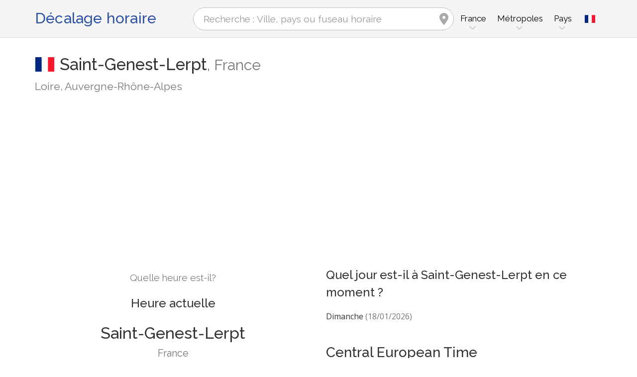

--- FILE ---
content_type: text/html; charset=utf-8
request_url: https://www.zeitverschiebung.net/fr/city/2980012
body_size: 13155
content:
<!DOCTYPE html><!--[if IE 9]> <html lang="fr" class="ie9"> <![endif]--><!--[if !IE]><!--><html lang="fr"><!--<![endif]--><head> <meta charset="utf-8"> <link href="//fundingchoicesmessages.google.com" rel="preconnect dns-prefetch" crossorigin><script> function cmp_show_ads_after_consent() {   (adsbygoogle=window.adsbygoogle||[]).pauseAdRequests=0;   } function cmp_change_ads(tcData) { var MeasureContentPerformance = tcData.purpose.consents[8] || false; var hasDeviceStorageAndAccessConsent = tcData.purpose.consents[1] || false; var BasicAds = tcData.purpose.consents[2] || false; if ( hasDeviceStorageAndAccessConsent && BasicAds ) {  (adsbygoogle=window.adsbygoogle||[]).pauseAdRequests=0; if ( MeasureContentPerformance ) {  } } else { if ( MeasureContentPerformance ) {  }  var ads = document.querySelectorAll('.adsbygoogle'), i = 0, l = ads.length; for (i; i < l; i++) { ads[i].style.display = 'none'; } } }  function update_gtag_consent(tcData) {  gtag('consent', 'update', { 'ad_user_data': tcData.purpose.consents[3] ? 'granted' : 'denied', 'ad_personalization': tcData.purpose.consents[4] ? 'granted' : 'denied', 'ad_storage': tcData.purpose.consents[1] ? 'granted' : 'denied', 'analytics_storage': tcData.purpose.consents[8] ? 'granted' : 'denied' }); } var check_tcfapi = window.setInterval(function() { typeof __tcfapi === 'function' ? (window.clearInterval(check_tcfapi), __tcfapi('addEventListener', 2, function(tcData, success) { if ( tcData.eventStatus === 'cmpuishown' ) {   gtag('consent', 'default', { 'ad_storage': 'denied', 'ad_user_data': 'denied', 'ad_personalization': 'denied', 'analytics_storage': 'denied', 'wait_for_update': 500 }); } if (tcData.eventStatus === 'tcloaded' || tcData.eventStatus === 'useractioncomplete') {  if ( ! tcData.gdprApplies ) {  cmp_show_ads_after_consent(); } else {    var hasDeviceStorageAndAccessConsent = tcData.purpose.consents[1] || false;  if (hasDeviceStorageAndAccessConsent) {  var hasGoogleAdvertisingProductsConsent = tcData.vendor.consents[755] || false;  if ( hasGoogleAdvertisingProductsConsent ) {  cmp_show_ads_after_consent(); } else { cmp_change_ads(tcData); } } else { cmp_change_ads(tcData); } } update_gtag_consent(tcData); } })) : null ; /* Intervall (Schleife) nach nach 5 Sekunden beenden, wenn CMP auf dieser Seite überhaupt nicht geladen wird (z.B. adsense = FALSE) */ if ( typeof clearIntervalIfNotFunction === 'undefined' ) { clearIntervalIfNotFunction = true; setTimeout(() => { if ( typeof __tcfapi !== 'function' ) { window.clearInterval(check_tcfapi); } }, "5000"); } }, 50); </script> <link href="//fonts.googleapis.com" rel="preconnect" crossorigin> <link href="//fonts.gstatic.com" rel="preconnect" crossorigin> <link href="//cdnjs.cloudflare.com" rel="preconnect" crossorigin> <link href="//pagead2.googlesyndication.com" rel="preconnect" crossorigin> <link href="//googleads.g.doubleclick.net" rel="preconnect" crossorigin> <link href="//static.doubleclick.net" rel="preconnect" crossorigin> <title>Heure actuelle à Saint-Genest-Lerpt, France (Loire, Auvergne-Rhône-Alpes): Date, fuseau horaire, décalage horaire et changement d'heure</title> <meta name="description" content="Quelle heure est-il à Saint-Genest-Lerpt? France (Loire, Auvergne-Rhône-Alpes): Heure actuelle & Prochain changement dans Saint-Genest-Lerpt, Fuseau horaire Europe/Paris (UTC+1). Population: 5 792 Habitants" /> <meta name="robots" content="index,follow,max-image-preview:large" /> <link rel="canonical" href="https://www.zeitverschiebung.net/fr/city/2980012" /> <meta name="viewport" content="width=device-width, initial-scale=1.0"> <link rel="apple-touch-icon" sizes="180x180" href="https://www.zeitverschiebung.net/img/favicon/apple-touch-icon.png"> <link rel="icon" type="image/png" sizes="32x32" href="https://www.zeitverschiebung.net/img/favicon/favicon-32x32.png"> <link rel="icon" type="image/png" sizes="16x16" href="https://www.zeitverschiebung.net/img/favicon/favicon-16x16.png"> <link rel="manifest" href="https://www.zeitverschiebung.net/img/favicon/site.webmanifest.php?lang=fr"> <link rel="mask-icon" href="https://www.zeitverschiebung.net/img/favicon/safari-pinned-tab.svg" color="#f5f5f5"> <link rel="shortcut icon" href="https://www.zeitverschiebung.net/img/favicon/favicon.ico"> <meta name="msapplication-TileColor" content="#ffffff"> <meta name="msapplication-config" content="https://www.zeitverschiebung.net/img/favicon/browserconfig.xml"> <meta name="theme-color" content="#f5f5f5"> <link rel="alternate" hreflang="de" href="https://www.zeitverschiebung.net/de/city/2980012" /><link rel="alternate" hreflang="en" href="https://www.zeitverschiebung.net/en/city/2980012" /><link rel="alternate" hreflang="es" href="https://www.zeitverschiebung.net/es/city/2980012" /><link rel="alternate" hreflang="fr" href="https://www.zeitverschiebung.net/fr/city/2980012" /><link rel="alternate" hreflang="zh-hans" href="https://www.zeitverschiebung.net/cn/city/2980012" /><link rel="alternate" hreflang="hi" href="https://www.zeitverschiebung.net/in/city/2980012" /> <meta property="og:title" content="Heure actuelle à Saint-Genest-Lerpt, France (Loire, Auvergne-Rhône-Alpes): Date, fuseau horaire, décalage horaire et changement d'heure" /> <meta property="og:site_name" content="Décalage horaire" /> <meta property="og:description" content="Quelle heure est-il à Saint-Genest-Lerpt? France (Loire, Auvergne-Rhône-Alpes): Heure actuelle & Prochain changement dans Saint-Genest-Lerpt, Fuseau horaire Europe/Paris (UTC+1). Population: 5 792 Habitants" /> <meta property="og:type" content="website" /> <meta property="og:url" content="https://www.zeitverschiebung.net/fr/city/2980012" /> <meta property="og:image" content="https://www.zeitverschiebung.net/img/open-graph/image.php?lang=fr&location=Saint-Genest-Lerpt"> <meta property="og:image:width" content="800" /> <meta property="og:image:height" content="500" />  <link rel="stylesheet" type="text/css" href="https://cdnjs.cloudflare.com/ajax/libs/twitter-bootstrap/3.4.1/css/bootstrap.min.css"/> <link rel="stylesheet" type="text/css" href="https://fonts.googleapis.com/css?family=Open+Sans|Raleway:500,400,300&display=swap">    <link rel="stylesheet" href="https://cdnjs.cloudflare.com/ajax/libs/font-awesome/6.4.2/css/fontawesome.min.css" integrity="sha512-siarrzI1u3pCqFG2LEzi87McrBmq6Tp7juVsdmGY1Dr8Saw+ZBAzDzrGwX3vgxX1NkioYNCFOVC0GpDPss10zQ==" crossorigin="anonymous" referrerpolicy="no-referrer" /> <link rel="stylesheet" href="https://cdnjs.cloudflare.com/ajax/libs/font-awesome/6.4.2/css/solid.min.css" integrity="sha512-P9pgMgcSNlLb4Z2WAB2sH5KBKGnBfyJnq+bhcfLCFusrRc4XdXrhfDluBl/usq75NF5gTDIMcwI1GaG5gju+Mw==" crossorigin="anonymous" referrerpolicy="no-referrer" /> <link rel="stylesheet" href="https://cdnjs.cloudflare.com/ajax/libs/font-awesome/6.4.2/css/v4-shims.min.css" integrity="sha512-fWfO/7eGDprvp7/UATnfhpPDgF33fetj94tDv9q0z/WN4PDYiTP97+QcV1QWgpbkb+rUp76g6glID5mdf/K+SQ==" crossorigin="anonymous" referrerpolicy="no-referrer" /> <link rel="stylesheet" href="https://cdnjs.cloudflare.com/ajax/libs/font-awesome/6.4.2/css/brands.min.css" integrity="sha512-W/zrbCncQnky/EzL+/AYwTtosvrM+YG/V6piQLSe2HuKS6cmbw89kjYkp3tWFn1dkWV7L1ruvJyKbLz73Vlgfg==" crossorigin="anonymous" referrerpolicy="no-referrer" /> <link rel="stylesheet" href="https://cdnjs.cloudflare.com/ajax/libs/flag-icon-css/3.5.0/css/flag-icon.min.css" integrity="sha512-Cv93isQdFwaKBV+Z4X8kaVBYWHST58Xb/jVOcV9aRsGSArZsgAnFIhMpDoMDcFNoUtday1hdjn0nGp3+KZyyFw==" crossorigin="anonymous" /> <link href="https://www.zeitverschiebung.net/inc/style.min.css?v=OTE=" rel="stylesheet" type="text/css" />   <script async src="https://www.googletagmanager.com/gtag/js?id=G-3FMH6BQKWR"></script> <script> window.dataLayer = window.dataLayer || []; function gtag(){dataLayer.push(arguments);} gtag('js', new Date()); gtag('config', 'G-3FMH6BQKWR'); </script> <script async src="https://pagead2.googlesyndication.com/pagead/js/adsbygoogle.js?client=ca-pub-1229119852267723" crossorigin="anonymous"> </script> </head><body class="no-trans transparent-header"> <div class="page-wrapper" itemscope itemtype="https://schema.org/FAQPage">  <div class="header-container">        <header class="header fixed fixed-before clearfix"> <div class="container"> <div class="row"> <div class="col-md-3">   <div class="header-left clearfix">  <div id="logo" class="logo fr"> <a href="https://www.zeitverschiebung.net/fr/">Décalage horaire</a> </div> </div>  </div> <div class="col-md-9">   <div class="header-right clearfix">       <div class="main-navigation animated with-dropdown-buttons">   <nav class="navbar navbar-default"> <div class="container-fluid">  <div class="navbar-header"> <div class="row"> <div class="col-md-12 col-sm-12 col-xs-10 search-col"> <form class="form" method="get" action="https://www.zeitverschiebung.net/fr/search/"> <input name="q" id="search" type="text" class="form-control ml-10 mr-10 search " placeholder="Recherche : Ville, pays ou fuseau horaire" aria-label="Recherche : Ville, pays ou fuseau horaire"> <i class="fa fa-map-marker form-control-feedback hidden-xs hidden-sm"></i> </form> </div> <div class="col-xs-2 burger-menu-col"> <button type="button" class="navbar-toggle" data-toggle="collapse" data-target="#navbar-collapse-1"> <span class="sr-only">Toggle navigation</span> <span class="icon-bar"></span> <span class="icon-bar"></span> <span class="icon-bar"></span> </button> </div> </div> </div>  <div class="collapse navbar-collapse" id="navbar-collapse-1"> <h4 class="visible-xs mobile-headline">Décalage horaire, heure et date locale dans les différents fuseaux horaires. <img loading="lazy" width="40" height="40" src="https://www.zeitverschiebung.net/img/zeitverschiebung.svg" alt="Heure actuelle à Saint-Genest-Lerpt, France (Loire, Auvergne-Rhône-Alpes): Date, fuseau horaire, décalage horaire et changement d'heure" /> </h4>  <ul class="nav navbar-nav "> <li class="dropdown mega-menu"> <a href="#" class="dropdown-toggle" data-toggle="dropdown"><span class="hidden-xs">France</span><span class="visible-xs">France</span></a> <ul class="dropdown-menu"> <li> <div class="row"> <div class="col-lg-9 col-md-9"> <h4 class="title">France</h4> <div class="row"> <div class="col-sm-4"> <div class="divider"></div> <ul class="menu"> <li><a href="https://www.zeitverschiebung.net/fr/city/2988507"><i class="fa fa-map-marker"></i>Paris</a></li><li><a href="https://www.zeitverschiebung.net/fr/city/2995469"><i class="fa fa-map-marker"></i>Marseille</a></li><li><a href="https://www.zeitverschiebung.net/fr/city/2996944"><i class="fa fa-map-marker"></i>Lyon</a></li><li><a href="https://www.zeitverschiebung.net/fr/city/2972315"><i class="fa fa-map-marker"></i>Toulouse</a></li><li><a href="https://www.zeitverschiebung.net/fr/city/2990440"><i class="fa fa-map-marker"></i>Nice</a></li><li><a href="https://www.zeitverschiebung.net/fr/city/2990969"><i class="fa fa-map-marker"></i>Nantes</a></li><li><a href="https://www.zeitverschiebung.net/fr/city/12278193"><i class="fa fa-map-marker"></i>Marne La Vallée</a></li><li><a href="https://www.zeitverschiebung.net/fr/city/2973783"><i class="fa fa-map-marker"></i>Strasbourg</a></li><li><a href="https://www.zeitverschiebung.net/fr/city/3031582"><i class="fa fa-map-marker"></i>Bordeaux</a></li><li><a href="https://www.zeitverschiebung.net/fr/city/2992166"><i class="fa fa-map-marker"></i>Montpellier</a></li> </ul> </div> <div class="col-sm-4"> <div class="divider"></div> <ul class="menu"> <li><a href="https://www.zeitverschiebung.net/fr/city/2998324"><i class="fa fa-map-marker"></i>Lille</a></li><li><a href="https://www.zeitverschiebung.net/fr/city/2982652"><i class="fa fa-map-marker"></i>Rouen</a></li><li><a href="https://www.zeitverschiebung.net/fr/city/2983990"><i class="fa fa-map-marker"></i>Rennes</a></li><li><a href="https://www.zeitverschiebung.net/fr/city/2984114"><i class="fa fa-map-marker"></i>Reims</a></li><li><a href="https://www.zeitverschiebung.net/fr/city/3003796"><i class="fa fa-map-marker"></i>Le Havre</a></li><li><a href="https://www.zeitverschiebung.net/fr/city/8555643"><i class="fa fa-map-marker"></i>Cergy-Pontoise</a></li><li><a href="https://www.zeitverschiebung.net/fr/city/2980291"><i class="fa fa-map-marker"></i>Saint-Étienne</a></li><li><a href="https://www.zeitverschiebung.net/fr/city/2972328"><i class="fa fa-map-marker"></i>Toulon</a></li><li><a href="https://www.zeitverschiebung.net/fr/city/3037656"><i class="fa fa-map-marker"></i>Angers</a></li><li><a href="https://www.zeitverschiebung.net/fr/city/3014728"><i class="fa fa-map-marker"></i>Grenoble</a></li> </ul> </div> <div class="col-sm-4"> <div class="divider"></div> <ul class="menu"> <li><a href="https://www.zeitverschiebung.net/fr/city/3021372"><i class="fa fa-map-marker"></i>Dijon</a></li><li><a href="https://www.zeitverschiebung.net/fr/city/2990363"><i class="fa fa-map-marker"></i>Nîmes</a></li><li><a href="https://www.zeitverschiebung.net/fr/city/3024635"><i class="fa fa-map-marker"></i>Clermont-Ferrand</a></li><li><a href="https://www.zeitverschiebung.net/fr/city/3038354"><i class="fa fa-map-marker"></i>Aix-en-Provence</a></li><li><a href="https://www.zeitverschiebung.net/fr/city/8533870"><i class="fa fa-map-marker"></i>Saint-Quentin-en-Yvelines</a></li><li><a href="https://www.zeitverschiebung.net/fr/city/3030300"><i class="fa fa-map-marker"></i>Brest</a></li><li><a href="https://www.zeitverschiebung.net/fr/city/3003603"><i class="fa fa-map-marker"></i>Le Mans</a></li><li><a href="https://www.zeitverschiebung.net/fr/city/3037854"><i class="fa fa-map-marker"></i>Amiens</a></li><li><a href="https://www.zeitverschiebung.net/fr/city/2972191"><i class="fa fa-map-marker"></i>Tours</a></li><li><a href="https://www.zeitverschiebung.net/fr/city/2998286"><i class="fa fa-map-marker"></i>Limoges</a></li> </ul> </div> </div> </div> <div class="col-lg-3 col-md-3 hidden-sm hidden-xs"> <a href="https://www.zeitverschiebung.net/fr/country/fr"><img class="flag" loading="lazy" src="https://www.zeitverschiebung.net/img/flag-icon-css/flags/4x3/fr.svg" alt="France " title="France"></a> </div> </div> </li> </ul> </li> <li class="dropdown mega-menu"> <a href="#" class="dropdown-toggle" data-toggle="dropdown">Métropoles</a> <ul class="dropdown-menu"> <li> <div class="row"> <div class="col-md-12"> <h4 class="title">Les plus grandes villes de la planète</h4> <div class="row"> <div class="col-sm-6 col-md-3"> <div class="divider"></div> <ul class="menu"> <li><a href="https://www.zeitverschiebung.net/fr/city/1796236"><span class="flag-icon flag-icon-cn"></span>Shanghai<small class="text-muted">, Chine</small></a></li><li><a href="https://www.zeitverschiebung.net/fr/city/1816670"><span class="flag-icon flag-icon-cn"></span>Beijing<small class="text-muted">, Chine</small></a></li><li><a href="https://www.zeitverschiebung.net/fr/city/1795565"><span class="flag-icon flag-icon-cn"></span>Shenzhen<small class="text-muted">, Chine</small></a></li><li><a href="https://www.zeitverschiebung.net/fr/city/1809858"><span class="flag-icon flag-icon-cn"></span>Guangzhou<small class="text-muted">, Chine</small></a></li><li><a href="https://www.zeitverschiebung.net/fr/city/2314302"><span class="flag-icon flag-icon-cd"></span>Kinshasa<small class="text-muted">, République démocratique du Congo</small></a></li><li><a href="https://www.zeitverschiebung.net/fr/city/2332459"><span class="flag-icon flag-icon-ng"></span>Lagos<small class="text-muted">, Nigéria</small></a></li><li><a href="https://www.zeitverschiebung.net/fr/city/745044"><span class="flag-icon flag-icon-tr"></span>Istanbul<small class="text-muted">, Turquie</small></a></li><li><a href="https://www.zeitverschiebung.net/fr/city/1815286"><span class="flag-icon flag-icon-cn"></span>Chengdu<small class="text-muted">, Chine</small></a></li><li><a href="https://www.zeitverschiebung.net/fr/city/1275339"><span class="flag-icon flag-icon-in"></span>Mumbai<small class="text-muted">, Inde</small></a></li><li><a href="https://www.zeitverschiebung.net/fr/city/3448439"><span class="flag-icon flag-icon-br"></span>São Paulo<small class="text-muted">, Brésil</small></a></li> </ul> </div> <div class="col-sm-6 col-md-3"> <div class="divider"></div> <ul class="menu"> <li><a href="https://www.zeitverschiebung.net/fr/city/3530597"><span class="flag-icon flag-icon-mx"></span>Mexico City<small class="text-muted">, Mexique</small></a></li><li><a href="https://www.zeitverschiebung.net/fr/city/1174872"><span class="flag-icon flag-icon-pk"></span>Karachi<small class="text-muted">, Pakistan</small></a></li><li><a href="https://www.zeitverschiebung.net/fr/city/1792947"><span class="flag-icon flag-icon-cn"></span>Tianjin<small class="text-muted">, Chine</small></a></li><li><a href="https://www.zeitverschiebung.net/fr/city/1273294"><span class="flag-icon flag-icon-in"></span>Delhi<small class="text-muted">, Inde</small></a></li><li><a href="https://www.zeitverschiebung.net/fr/city/1791247"><span class="flag-icon flag-icon-cn"></span>Wuhan<small class="text-muted">, Chine</small></a></li><li><a href="https://www.zeitverschiebung.net/fr/city/524901"><span class="flag-icon flag-icon-ru"></span>Moscow<small class="text-muted">, Russie</small></a></li><li><a href="https://www.zeitverschiebung.net/fr/city/1185241"><span class="flag-icon flag-icon-bd"></span>Dhaka<small class="text-muted">, Bangladesh</small></a></li><li><a href="https://www.zeitverschiebung.net/fr/city/1835848"><span class="flag-icon flag-icon-kr"></span>Seoul<small class="text-muted">, Corée du Sud</small></a></li><li><a href="https://www.zeitverschiebung.net/fr/city/1812545"><span class="flag-icon flag-icon-cn"></span>Dongguan<small class="text-muted">, Chine</small></a></li><li><a href="https://www.zeitverschiebung.net/fr/city/360630"><span class="flag-icon flag-icon-eg"></span>Cairo<small class="text-muted">, Égypte</small></a></li> </ul> </div> <div class="col-sm-6 col-md-3"> <div class="divider"></div> <ul class="menu"> <li><a href="https://www.zeitverschiebung.net/fr/city/1790630"><span class="flag-icon flag-icon-cn"></span>Xi’an<small class="text-muted">, Chine</small></a></li><li><a href="https://www.zeitverschiebung.net/fr/city/1799962"><span class="flag-icon flag-icon-cn"></span>Nanjing<small class="text-muted">, Chine</small></a></li><li><a href="https://www.zeitverschiebung.net/fr/city/1808926"><span class="flag-icon flag-icon-cn"></span>Hangzhou<small class="text-muted">, Chine</small></a></li><li><a href="https://www.zeitverschiebung.net/fr/city/1811103"><span class="flag-icon flag-icon-cn"></span>Foshan<small class="text-muted">, Chine</small></a></li><li><a href="https://www.zeitverschiebung.net/fr/city/1566083"><span class="flag-icon flag-icon-vn"></span>Ho Chi Minh City<small class="text-muted">, Vietnam</small></a></li><li><a href="https://www.zeitverschiebung.net/fr/city/2643743"><span class="flag-icon flag-icon-gb"></span>London<small class="text-muted">, Royaume-Uni</small></a></li><li><a href="https://www.zeitverschiebung.net/fr/city/5128581"><span class="flag-icon flag-icon-us"></span>New York City<small class="text-muted">, États-Unis (USA)</small></a></li><li><a href="https://www.zeitverschiebung.net/fr/city/1642911"><span class="flag-icon flag-icon-id"></span>Jakarta<small class="text-muted">, Indonésie</small></a></li><li><a href="https://www.zeitverschiebung.net/fr/city/1277333"><span class="flag-icon flag-icon-in"></span>Bengaluru<small class="text-muted">, Inde</small></a></li><li><a href="https://www.zeitverschiebung.net/fr/city/1850147"><span class="flag-icon flag-icon-jp"></span>Tokyo<small class="text-muted">, Japon</small></a></li> </ul> </div> <div class="col-sm-6 col-md-3"> <div class="divider"></div> <ul class="menu"> <li><a href="https://www.zeitverschiebung.net/fr/city/1581130"><span class="flag-icon flag-icon-vn"></span>Hanoi<small class="text-muted">, Vietnam</small></a></li><li><a href="https://www.zeitverschiebung.net/fr/city/1668341"><span class="flag-icon flag-icon-tw"></span>Taipei<small class="text-muted">, Taiwan</small></a></li><li><a href="https://www.zeitverschiebung.net/fr/city/3936456"><span class="flag-icon flag-icon-pe"></span>Lima<small class="text-muted">, Pérou</small></a></li><li><a href="https://www.zeitverschiebung.net/fr/city/3688689"><span class="flag-icon flag-icon-co"></span>Bogotá<small class="text-muted">, Colombie</small></a></li><li><a href="https://www.zeitverschiebung.net/fr/city/1819729"><span class="flag-icon flag-icon-hk"></span>Hong Kong<small class="text-muted">, Hong Kong</small></a></li><li><a href="https://www.zeitverschiebung.net/fr/city/1814906"><span class="flag-icon flag-icon-cn"></span>Chongqing<small class="text-muted">, Chine</small></a></li><li><a href="https://www.zeitverschiebung.net/fr/city/98182"><span class="flag-icon flag-icon-iq"></span>Baghdad<small class="text-muted">, Irak</small></a></li><li><a href="https://www.zeitverschiebung.net/fr/city/1797929"><span class="flag-icon flag-icon-cn"></span>Qingdao<small class="text-muted">, Chine</small></a></li><li><a href="https://www.zeitverschiebung.net/fr/city/112931"><span class="flag-icon flag-icon-ir"></span>Tehran<small class="text-muted">, Iran</small></a></li><li><a href="https://www.zeitverschiebung.net/fr/city/2034937"><span class="flag-icon flag-icon-cn"></span>Shenyang<small class="text-muted">, Chine</small></a></li> </ul> </div> </div> </div> </div> </li> </ul> </li> <li class="dropdown mega-menu"> <a href="#" class="dropdown-toggle" data-toggle="dropdown">Pays</a> <ul class="dropdown-menu"> <li> <div class="row"> <div class="col-md-12"> <h4 class="title">Liste des pays par population</h4> <div class="row"> <div class="col-sm-6 col-md-3"> <div class="divider"></div> <ul class="menu"> <li><a href="https://www.zeitverschiebung.net/fr/country/cn"><span class="flag-icon flag-icon-cn"></span>Chine</a></li><li><a href="https://www.zeitverschiebung.net/fr/country/in"><span class="flag-icon flag-icon-in"></span>Inde</a></li><li><a href="https://www.zeitverschiebung.net/fr/country/us"><span class="flag-icon flag-icon-us"></span>USA</a></li><li><a href="https://www.zeitverschiebung.net/fr/country/id"><span class="flag-icon flag-icon-id"></span>Indonésie</a></li><li><a href="https://www.zeitverschiebung.net/fr/country/pk"><span class="flag-icon flag-icon-pk"></span>Pakistan</a></li><li><a href="https://www.zeitverschiebung.net/fr/country/br"><span class="flag-icon flag-icon-br"></span>Brésil</a></li><li><a href="https://www.zeitverschiebung.net/fr/country/ng"><span class="flag-icon flag-icon-ng"></span>Nigéria</a></li><li><a href="https://www.zeitverschiebung.net/fr/country/bd"><span class="flag-icon flag-icon-bd"></span>Bangladesh</a></li><li><a href="https://www.zeitverschiebung.net/fr/country/ru"><span class="flag-icon flag-icon-ru"></span>Russie</a></li><li><a href="https://www.zeitverschiebung.net/fr/country/jp"><span class="flag-icon flag-icon-jp"></span>Japon</a></li> </ul> </div> <div class="col-sm-6 col-md-3"> <div class="divider"></div> <ul class="menu"> <li><a href="https://www.zeitverschiebung.net/fr/country/mx"><span class="flag-icon flag-icon-mx"></span>Mexique</a></li><li><a href="https://www.zeitverschiebung.net/fr/country/et"><span class="flag-icon flag-icon-et"></span>Éthiopie</a></li><li><a href="https://www.zeitverschiebung.net/fr/country/ph"><span class="flag-icon flag-icon-ph"></span>Philippines</a></li><li><a href="https://www.zeitverschiebung.net/fr/country/eg"><span class="flag-icon flag-icon-eg"></span>Égypte</a></li><li><a href="https://www.zeitverschiebung.net/fr/country/vn"><span class="flag-icon flag-icon-vn"></span>Vietnam</a></li><li><a href="https://www.zeitverschiebung.net/fr/country/cd"><span class="flag-icon flag-icon-cd"></span>Kongo</a></li><li><a href="https://www.zeitverschiebung.net/fr/country/de"><span class="flag-icon flag-icon-de"></span>Allemagne</a></li><li><a href="https://www.zeitverschiebung.net/fr/country/tr"><span class="flag-icon flag-icon-tr"></span>Turquie</a></li><li><a href="https://www.zeitverschiebung.net/fr/country/ir"><span class="flag-icon flag-icon-ir"></span>Iran</a></li><li><a href="https://www.zeitverschiebung.net/fr/country/th"><span class="flag-icon flag-icon-th"></span>Thaïlande</a></li> </ul> </div> <div class="col-sm-6 col-md-3"> <div class="divider"></div> <ul class="menu"> <li><a href="https://www.zeitverschiebung.net/fr/country/fr"><span class="flag-icon flag-icon-fr"></span>France</a></li><li><a href="https://www.zeitverschiebung.net/fr/country/gb"><span class="flag-icon flag-icon-gb"></span>Royaume-Uni</a></li><li><a href="https://www.zeitverschiebung.net/fr/country/it"><span class="flag-icon flag-icon-it"></span>Italie</a></li><li><a href="https://www.zeitverschiebung.net/fr/country/za"><span class="flag-icon flag-icon-za"></span>Afrique du Sud</a></li><li><a href="https://www.zeitverschiebung.net/fr/country/tz"><span class="flag-icon flag-icon-tz"></span>Tanzanie</a></li><li><a href="https://www.zeitverschiebung.net/fr/country/mm"><span class="flag-icon flag-icon-mm"></span>Myanmar</a></li><li><a href="https://www.zeitverschiebung.net/fr/country/kr"><span class="flag-icon flag-icon-kr"></span>Corée du Sud</a></li><li><a href="https://www.zeitverschiebung.net/fr/country/ke"><span class="flag-icon flag-icon-ke"></span>Kenya</a></li><li><a href="https://www.zeitverschiebung.net/fr/country/co"><span class="flag-icon flag-icon-co"></span>Colombie</a></li><li><a href="https://www.zeitverschiebung.net/fr/country/es"><span class="flag-icon flag-icon-es"></span>Espagne</a></li> </ul> </div> <div class="col-sm-6 col-md-3"> <div class="divider"></div> <ul class="menu"> <li><a href="https://www.zeitverschiebung.net/fr/country/ua"><span class="flag-icon flag-icon-ua"></span>Ukraine</a></li><li><a href="https://www.zeitverschiebung.net/fr/country/ar"><span class="flag-icon flag-icon-ar"></span>Argentine</a></li><li><a href="https://www.zeitverschiebung.net/fr/country/ug"><span class="flag-icon flag-icon-ug"></span>Ouganda</a></li><li><a href="https://www.zeitverschiebung.net/fr/country/dz"><span class="flag-icon flag-icon-dz"></span>Algérie</a></li><li><a href="https://www.zeitverschiebung.net/fr/country/sd"><span class="flag-icon flag-icon-sd"></span>Soudan</a></li><li><a href="https://www.zeitverschiebung.net/fr/country/iq"><span class="flag-icon flag-icon-iq"></span>Irak</a></li><li><a href="https://www.zeitverschiebung.net/fr/country/pl"><span class="flag-icon flag-icon-pl"></span>Pologne</a></li><li><a href="https://www.zeitverschiebung.net/fr/country/af"><span class="flag-icon flag-icon-af"></span>Afghanistan</a></li><li><a href="https://www.zeitverschiebung.net/fr/country/ca"><span class="flag-icon flag-icon-ca"></span>Canada</a></li><li><a href="https://www.zeitverschiebung.net/fr/country/ma"><span class="flag-icon flag-icon-ma"></span>Maroc</a></li> </ul> </div> <div class="col-md-12"> <div class="divider"></div> <ul class="menu"> <li class="text-center"><a href="https://www.zeitverschiebung.net/fr/all-countries.html"><i class="fa fa-chevron-circle-right"></i>Tous les pays</a></li> </ul> </div> </div> </div> </div> </li> </ul> </li> <li class="visible-xs"> <a href="#about">A propos de nous</a> </li> </ul>   <div class="header-dropdown-buttons languages"> <div class="btn-group dropdown"> <button type="button" class="btn dropdown-toggle" data-toggle="dropdown" aria-expanded="false" title="Français"><span class="flag-icon flag-icon-fr"></span></button> <ul class="dropdown-menu dropdown-menu-right padding-hor-clear padding-ver-clear radius-clear" role="menu"> <li class="text-right"><a title="Deutsch" href="https://www.zeitverschiebung.net/de/city/2980012">Deutsch</a><li class="text-right"><a title="English" href="https://www.zeitverschiebung.net/en/city/2980012">English</a><li class="text-right"><a title="Español" href="https://www.zeitverschiebung.net/es/city/2980012">Español</a><li class="text-right"><a title="中文" href="https://www.zeitverschiebung.net/cn/city/2980012">中文</a><li class="text-right"><a title="हिंदी" href="https://www.zeitverschiebung.net/in/city/2980012">हिंदी</a> </ul> </div> </div>  </div>  </div>  </div> </div> </div> </header>  </div>    <section class="white-bg space-bottom clearfix"> <div class="container"> <div class="row sticky_parent"> <script type="application/ld+json"> { "@context": "http://schema.org", "@type": "Place", "geo": { "@type": "GeoCoordinates", "latitude": "45.4434700", "longitude": "4.3396800" }, "address": { "@type": "PostalAddress", "addressLocality": "Saint-Genest-Lerpt", "addressCountry": "FR" }, "name": "Saint-Genest-Lerpt" } </script> <div class="col-md-12"> <h1> <img loading="lazy" class="flag bordered" src="https://www.zeitverschiebung.net/img/flag-icon-css/flags/4x3/fr.svg" alt="Date, heure et décalage horaire actuelle Saint-Genest-Lerpt, France" width="40" height="30" />Saint-Genest-Lerpt<span class="text-muted country"><span class="hidden-xs">, </span>France</span> <small class="text-muted zusatz hidden-xs">Loire, Auvergne-Rhône-Alpes</small></h1> <div class="ads-head ads-loading">  <ins class="adsbygoogle" style="display:block" data-ad-client="ca-pub-1229119852267723" data-ad-slot="9186338164" data-ad-format="auto" data-full-width-responsive="true"></ins> <script> (adsbygoogle = window.adsbygoogle || []).push({}); </script> </div> </div> <div class="col-md-6 col-sm-6"> <div class="clock big" id="696c93219e5fc" rel="1"> <h4>Quelle heure est-il?</h4> <h2><span class="headline">Heure actuelle</span>Saint-Genest-Lerpt <small class="text-muted">France</small></h2> <div class="date"></div> <div class="time"></div> <style> .ads-clock-responsive { display:inline-block; min-width:300px; width:100%; min-height: 280px; height: auto; } @media(max-width: 767px) { .ads-clock-responsive { display: none; } } </style> <div class="ads-clock ads-loading sticky_desktop">  <ins class="adsbygoogle ads-clock-responsive" data-ad-client="ca-pub-1229119852267723" data-ad-slot="3139804560"></ins> <script> (adsbygoogle = window.adsbygoogle || []).push({}); </script> </div> </div> <span id="clock_widget_link"> <meta name="clock_widget_timezone" content="Europe/Paris" /> <meta name="clock_widget_type" content="city" /> <meta name="clock_widget_id" content="2980012" /> </span> </div> <div class="col-md-6 col-sm-6"> <div id="tz_user_overview" data-location-timezone="Europe/Paris" data-location-type="city" data-location-id="2980012"></div> <div itemscope itemprop="mainEntity" itemtype="https://schema.org/Question"> <h3 itemprop="name">Quel jour est-il à Saint-Genest-Lerpt en ce moment ?</h3> <div itemscope itemprop="acceptedAnswer" itemtype="https://schema.org/Answer"> <p itemprop="text">Dimanche <span class="text-muted">(18/01/2026)</span></p> </div> </div> <h2>Central European Time<small class="show">CET</small></h2> <table class="table timezone-info more-whitespace"> <tr> <td><h3>Fuseau horaire</h3></td> <td> <a href="https://www.zeitverschiebung.net/fr/timezone/europe--paris">Europe/<br class="visible-xs">Paris</a> </td> </tr> <tr class=""> <td><h3>Temps universel coordonné <small class="text-muted"><span class="help" title="Greenwich Mean Time">GMT</span> / <span class="help" title="Coordinated Universal Time">UTC</span></small></h3></td> <td><strong>UTC+1</strong></td> </tr> <tr class=""> <td> <h3>Heure d'été <small class="text-muted">CEST: Central European Summer Time</small></h3> </td> <td><strong>UTC+2</strong></td> </tr> <tr class="light-gray-bg"> <td> <h3>Temps standard <small class="text-muted">CET: Central European Time</small></h3> <div class="text-success mt-5"><small><i class="pr-5 fa fa-clock-o"></i>En cours d'utilisation</small></div> </td> <td><strong>UTC+1</strong></td> </tr> </table> <h3>Dernier changement d'horloge <br><small>à Temps standard</small> </h3> <div class="row time-change"> <div class="col-xs-4 img-col"> <img loading="lazy" class="img-responsive center-block" src="https://www.zeitverschiebung.net/img/pages/time-change/03-02.jpg" alt="Changement de temps dans Saint-Genest-Lerpt à Temps standard de 03h00 à 02h00" width="160" height="122" /> </div> <div class="col-xs-8"> <h4>Dimanche, 26/10/2025</h4> <h5>1 heure dos</h5> <p class="text-muted">de 03h00 à 02h00</p> </div> </div> <h3>Prochain changement <br><small>à Heure d'été</small> </h3> <div class="row time-change"> <div class="col-xs-4 img-col"> <img loading="lazy" class="img-responsive center-block" src="https://www.zeitverschiebung.net/img/pages/time-change/02-03.jpg" alt="Changement de temps dans Saint-Genest-Lerpt à Heure d'été de 02h00 à 03h00" width="160" height="122" /> </div> <div class="col-xs-8"> <h4><strong>Dimanche, 29/03/2026</strong></h4> <h5>1 heure adelante</h5> <p class="text-muted">de 02h00 à 03h00</p> </div> </div> </div> </div></div> </section> <section class="light-gray-bg space-bottom clearfix"> <div class="container"><div class="row"> <div class="zeitzonenrechner-formular"> <div class="col-lg-2 col-lg-offset-1 col-md-2 col-md-offset-1 col-sm-2 hidden-xs"> <img loading="lazy" class="img-responsive mt-20" src="https://www.zeitverschiebung.net/img/zeitverschiebung.svg" width="342" height="342" alt="Calculez le décalage horaire"> </div> <div class="col-lg-9 col-md-9 col-sm-10"> <div class="row"> <div class="visible-xs col-xs-3"> <img loading="lazy" class="visible-xs center-block img-responsive" width="342" height="342" src="https://www.zeitverschiebung.net/img/zeitverschiebung.svg" alt="Calculez le décalage horaire"> </div> <div class="col-md-12 col-sm-12 col-xs-9"> <h2>Calculatrice décalage horaire</h2> <p class="text-muted"><strong>Comparez l'heure locale</strong> de deux fuseaux horaires, pays ou villes du monde.</p> </div> <div class="col-lg-5 col-md-5 col-sm-5 col-xs-12"> <div class="text-center diff_first " data-type="city" data-id="2980012"><i class="text-default fa fa-map-marker pr-10"></i><span>Saint-Genest-Lerpt</span><i class="text-muted fa fa-close mt-5 ml-10"></i></div> <input class="form-control hidden" id="diff_first" type="text" placeholder="Ville 1" aria-label="Ville 1" /> <i class="fa fa-map-marker form-control-feedback hidden"></i> </div> <div class="col-lg-1 col-md-1 col-sm-1 col-xs-12 text-center"> <i class="text-muted fa fa-2x fa-angle-double-right hidden-xs"></i> <i class="text-muted fa fa-2x fa-angle-double-down visible-xs mt-5 mb-10"></i> </div> <div class="col-lg-5 col-md-5 col-sm-5 col-xs-12"> <input class="form-control" id="diff_second" type="text" placeholder="Ville 2" aria-label="Ville 2" /> <i class="fa fa-map-marker form-control-feedback"></i> </div> </div> </div> </div> </div></div> </section> <section class="white-bg space-bottom clearfix"> <div class="container"><div class="row"> <div class="col-md-12"><h2>Décalage horaire avec principales villes mondiales</h2></div> <div class="col-md-6 col-sm-6"> <table class="table table-striped table-zeitunterschied"> <tr class="clickable"> <td width="60%"><a href="https://www.zeitverschiebung.net/fr/difference/city/2980012/city/5368361">Los Angeles</a></td> <td class="text-left mobile-text-right"><strong class="text-nowrap">-9 heures</strong></td> </tr> <tr class="clickable"> <td width="60%"><a href="https://www.zeitverschiebung.net/fr/difference/city/2980012/city/3530597">Mexico City</a></td> <td class="text-left mobile-text-right"><strong class="text-nowrap">-7 heures</strong></td> </tr> <tr class="clickable"> <td width="60%"><a href="https://www.zeitverschiebung.net/fr/difference/city/2980012/city/5128581">New York</a></td> <td class="text-left mobile-text-right"><strong class="text-nowrap">-6 heures</strong></td> </tr> <tr class="clickable"> <td width="60%"><a href="https://www.zeitverschiebung.net/fr/difference/city/2980012/city/3448439">São Paulo</a></td> <td class="text-left mobile-text-right"><strong class="text-nowrap">-4 heures</strong></td> </tr> <tr class="clickable"> <td width="60%"><a href="https://www.zeitverschiebung.net/fr/difference/city/2980012/city/2643743">London</a></td> <td class="text-left mobile-text-right"><strong class="text-nowrap">-1 heure</strong></td> </tr> </table> </div> <div class="col-md-6 col-sm-6"> <table class="table table-striped table-zeitunterschied"> <tr> <td width="60%"> <a href="https://www.zeitverschiebung.net/fr/difference/city/2980012/city/2950159">Berlin</a>, <a href="https://www.zeitverschiebung.net/fr/difference/city/2980012/city/2925533">Frankfurt</a>, <a href="https://www.zeitverschiebung.net/fr/difference/city/2980012/city/2988507">Paris</a>, <a href="https://www.zeitverschiebung.net/fr/difference/city/2980012/city/3117735">Madrid</a>, <a href="https://www.zeitverschiebung.net/fr/difference/city/2980012/city/3169070">Rome</a> </td> <td class="text-left mobile-text-right"><strong class="text-nowrap">Aucune différence de temps</strong></td> </tr> <tr class="clickable"> <td width="60%"><a href="https://www.zeitverschiebung.net/fr/difference/city/2980012/city/1275339">Mumbai</a></td> <td class="text-left mobile-text-right"><strong class="text-nowrap">+4:30 heures</strong></td> </tr> <tr class="clickable"> <td width="60%"><a href="https://www.zeitverschiebung.net/fr/difference/city/2980012/city/1819729">Hong Kong</a></td> <td class="text-left mobile-text-right"><strong class="text-nowrap">+7 heures</strong></td> </tr> <tr class="clickable"> <td width="60%"><a href="https://www.zeitverschiebung.net/fr/difference/city/2980012/city/1850147">Tokyo</a></td> <td class="text-left mobile-text-right"><strong class="text-nowrap">+8 heures</strong></td> </tr> <tr class="clickable"> <td width="60%"><a href="https://www.zeitverschiebung.net/fr/difference/city/2980012/city/2147714">Sydney</a></td> <td class="text-left mobile-text-right"><strong class="text-nowrap">+10 heures</strong></td> </tr> </table> </div> </div></div> </section> <section class="light-gray-bg space-bottom clearfix"> <div class="container"><div class="row"> <div class="col-md-12"> <h2>Le soleil à Saint-Genest-Lerpt<span class="text-muted"><span class="hidden-xs">: </span><br class="visible-xs" />Hoy en día, 18/01/2026</span></h2> </div> <div class="visible-xs col-xs-12 mb-10"></div> <div class="sonne col-md-6 col-sm-6"> <div class="col-lg-3 col-md-4 col-sm-4 col-xs-3"> <img loading="lazy" src="https://www.zeitverschiebung.net/img/wheather/sunrise.png" alt="Lever du soleil Saint-Genest-Lerpt" /> </div> <div class="col-lg-9 col-md-8 col-sm-8 col-xs-9"> <h3>Lever du soleil</h3> <div class="separator-2"></div> <p class="lead"> 08h16 </p> <span class="text-muted">Heure locale</span> </div> </div> <div class="visible-xs col-xs-12 pv-20"></div> <div class="sonne col-md-6 col-sm-6"> <div class="col-lg-3 col-md-4 col-sm-4 col-xs-3"> <img loading="lazy" src="https://www.zeitverschiebung.net/img/wheather/sunset.png" alt="Coucher de soleil Saint-Genest-Lerpt" /> </div> <div class="col-lg-9 col-md-8 col-sm-8 col-xs-9"> <h3>Coucher de soleil</h3> <div class="separator-2"></div> <p class="lead"> 17h29 </p> <span class="text-muted">Heure locale</span> </div> </div> </div></div> </section> <section class="white-bg space-bottom clearfix"> <div class="container"><div class="row"> <div class="col-md-12"> <h2>Renseignements auprés de la ville</h2> <ul class="nav nav-tabs style-2" role="tablist"> <li class="active"><a href="#tab1" role="tab" data-toggle="tab">Carte: Saint-Genest-Lerpt</a></li> <li><a href="#tab2" role="tab" data-toggle="tab">Noms alternatifs</a></li> <li><a href="#tab3" role="tab" data-toggle="tab">Pays &amp; Fuseau horaire</a></li> <li><a href="#tab4" role="tab" data-toggle="tab">Population</a></li> </ul> <div class="tab-content"> <div class="tab-pane in active" id="tab1"> <script> setTimeout(() => { $.getScript("https://cdnjs.cloudflare.com/ajax/libs/leaflet/1.7.1/leaflet.js"); $("<link>").appendTo("body").attr({ type: "text/css", rel: "stylesheet", href: "https://cdnjs.cloudflare.com/ajax/libs/leaflet/1.7.1/leaflet.css" }); }, "2000"); setTimeout(() => { $.getScript("https://cdnjs.cloudflare.com/ajax/libs/leaflet.fullscreen/2.0.0/Control.FullScreen.min.js"); $("<link>").appendTo("body").attr({ type: "text/css", rel: "stylesheet", href: "https://cdnjs.cloudflare.com/ajax/libs/leaflet.fullscreen/2.0.0/Control.FullScreen.css" }); }, "3000"); function show_map() { var map = L.map( "map", { center: [45.4434700, 4.3396800], minZoom: 2, zoom: 11, fullscreenControl: true, dragging: !L.Browser.mobile, tap: !L.Browser.mobile }); map.scrollWheelZoom.disable(); var blackIcon = new L.Icon({ iconUrl: "https://cdn.rawgit.com/pointhi/leaflet-color-markers/master/img/marker-icon-2x-black.png", shadowUrl: "https://cdnjs.cloudflare.com/ajax/libs/leaflet/0.7.7/images/marker-shadow.png", iconSize: [25, 41], iconAnchor: [12, 41], popupAnchor: [1, -34], shadowSize: [41, 41] }); var marker = L.marker([45.4434700, 4.3396800], {icon: blackIcon}).addTo(map); L.tileLayer( "https://{s}.tile.openstreetmap.org/{z}/{x}/{y}.png", { attribution: '&copy; <a href="https://www.openstreetmap.org/copyright" title="OpenStreetMap" target="_blank" rel="noopener nofollow">OpenStreetMap</a>' }).addTo( map ); } </script> <div id="map" class="loading lazy-map "></div> </div> <div class="tab-pane" id="tab2"> <h4>Noms alternatifs</h4> <ul><li class="col-md-4 col-sm-6">Saint-Genest-Lerpt</li><li class="col-md-4 col-sm-6">Saint-Genet-Lerpt</li><li class="col-md-4 col-sm-6">Sen-Zhene-Ler</li><li class="col-md-4 col-sm-6">sheng re nei si lai er pu</li><li class="col-md-4 col-sm-6">Сен-Жене-Лер</li><li class="col-md-4 col-sm-6">سینٹ-گنیست-لرپٹ</li><li class="col-md-4 col-sm-6">圣热内斯莱尔普</li></ul> <div class="clearfix"></div> </div> <div class="tab-pane" id="tab3"> <h4>Pays</h4> <p><strong>Saint-Genest-Lerpt</strong> est une ville en/au/aux <span class="flag-icon flag-icon-fr"></span> <strong>France</strong>.</p> <h4>Fuseau horaire</h4> <p>Le nom du fuseau horaire est <strong>Europe/Paris</strong>.</p> </div> <div class="tab-pane" id="tab4"> <h4>Population</h4> <p>5 792 Habitants</p> </div> </div> </div> </div></div> </section> <section class="light-gray-bg space-bottom clearfix"> <div class="container"><div class="row"> <div class="col-md-12"> <h2>Villes autour Saint-Genest-Lerpt<span class="text-muted"> (Loire, Auvergne-Rhône-Alpes)</span></h2> <div class="panel-group collapse-style-1" id="accordion"> <div class="panel panel-default"> <div class="panel-heading"> <h4 class="panel-title"> <a data-toggle="collapse" data-parent="#accordion" href="#collapseOne" aria-expanded="true" class=""> <i class="fa fa-map-marker pr-10"></i>Les grandes villes </a> </h4> </div> <div id="collapseOne" class="panel-collapse collapse in" aria-expanded="true"> <div class="panel-body"> <div class="col-lg-3 col-md-4 col-sm-4 mb-10"><a href="https://www.zeitverschiebung.net/fr/city/2996944"><i class="fa fa-map-marker pr-10"></i>Lyon</a><small class="text-muted text-nowrap"> ... 53 km</small></div><div class="col-lg-3 col-md-4 col-sm-4 mb-10"><a href="https://www.zeitverschiebung.net/fr/city/2995469"><i class="fa fa-map-marker pr-10"></i>Marseille</a><small class="text-muted text-nowrap"> ... 251 km</small></div><div class="col-lg-3 col-md-4 col-sm-4 mb-10"><a href="https://www.zeitverschiebung.net/fr/city/3165524"><i class="fa fa-map-marker pr-10"></i>Turin</a><small class="text-muted text-nowrap"> ... 271 km</small></div><div class="col-lg-3 col-md-4 col-sm-4 mb-10"><a href="https://www.zeitverschiebung.net/fr/city/2990440"><i class="fa fa-map-marker pr-10"></i>Nice</a><small class="text-muted text-nowrap"> ... 303 km</small></div><div class="col-lg-3 col-md-4 col-sm-4 mb-10"><a href="https://www.zeitverschiebung.net/fr/city/2972315"><i class="fa fa-map-marker pr-10"></i>Toulouse</a><small class="text-muted text-nowrap"> ... 308 km</small></div><div class="col-lg-3 col-md-4 col-sm-4 mb-10"><a href="https://www.zeitverschiebung.net/fr/city/3176219"><i class="fa fa-map-marker pr-10"></i>Genoa</a><small class="text-muted text-nowrap"> ... 386 km</small></div><div class="col-lg-3 col-md-4 col-sm-4 mb-10"><a href="https://www.zeitverschiebung.net/fr/city/3173435"><i class="fa fa-map-marker pr-10"></i>Milan</a><small class="text-muted text-nowrap"> ... 388 km</small></div><div class="col-lg-3 col-md-4 col-sm-4 mb-10"><a href="https://www.zeitverschiebung.net/fr/city/12278193"><i class="fa fa-map-marker pr-10"></i>Marne La Vallée</a><small class="text-muted text-nowrap"> ... 398 km</small></div><div class="col-lg-3 col-md-4 col-sm-4 mb-10"><a href="https://www.zeitverschiebung.net/fr/city/2657896"><i class="fa fa-map-marker pr-10"></i>Zürich</a><small class="text-muted text-nowrap"> ... 398 km</small></div><div class="col-lg-3 col-md-4 col-sm-4 mb-10"><a href="https://www.zeitverschiebung.net/fr/city/3031582"><i class="fa fa-map-marker pr-10"></i>Bordeaux</a><small class="text-muted text-nowrap"> ... 400 km</small></div><div class="col-lg-3 col-md-4 col-sm-4 mb-10"><a href="https://www.zeitverschiebung.net/fr/city/2988507"><i class="fa fa-map-marker pr-10"></i>Paris</a><small class="text-muted text-nowrap"> ... 408 km</small></div><div class="col-lg-3 col-md-4 col-sm-4 mb-10"><a href="https://www.zeitverschiebung.net/fr/city/2973783"><i class="fa fa-map-marker pr-10"></i>Strasbourg</a><small class="text-muted text-nowrap"> ... 440 km</small></div><div class="col-lg-3 col-md-4 col-sm-4 mb-10"><a href="https://www.zeitverschiebung.net/fr/city/6544100"><i class="fa fa-map-marker pr-10"></i>Eixample</a><small class="text-muted text-nowrap"> ... 479 km</small></div><div class="col-lg-3 col-md-4 col-sm-4 mb-10"><a href="https://www.zeitverschiebung.net/fr/city/3128760"><i class="fa fa-map-marker pr-10"></i>Barcelona</a><small class="text-muted text-nowrap"> ... 479 km</small></div><div class="col-lg-3 col-md-4 col-sm-4 mb-10"><a href="https://www.zeitverschiebung.net/fr/city/3120619"><i class="fa fa-map-marker pr-10"></i>L'Hospitalet de Llobregat</a><small class="text-muted text-nowrap"> ... 484 km</small></div><div class="col-lg-3 col-md-4 col-sm-4 mb-10"><a href="https://www.zeitverschiebung.net/fr/city/2892794"><i class="fa fa-map-marker pr-10"></i>Karlsruhe</a><small class="text-muted text-nowrap"> ... 510 km</small></div><div class="col-lg-3 col-md-4 col-sm-4 mb-10"><a href="https://www.zeitverschiebung.net/fr/city/2990969"><i class="fa fa-map-marker pr-10"></i>Nantes</a><small class="text-muted text-nowrap"> ... 511 km</small></div><div class="col-lg-3 col-md-4 col-sm-4 mb-10"><a href="https://www.zeitverschiebung.net/fr/city/3164527"><i class="fa fa-map-marker pr-10"></i>Verona</a><small class="text-muted text-nowrap"> ... 533 km</small></div><div class="col-lg-3 col-md-4 col-sm-4 mb-10"><a href="https://www.zeitverschiebung.net/fr/city/2825297"><i class="fa fa-map-marker pr-10"></i>Stuttgart</a><small class="text-muted text-nowrap"> ... 534 km</small></div><div class="col-lg-3 col-md-4 col-sm-4 mb-10"><a href="https://www.zeitverschiebung.net/fr/city/2873891"><i class="fa fa-map-marker pr-10"></i>Mannheim</a><small class="text-muted text-nowrap"> ... 555 km</small></div><div class="col-lg-3 col-md-4 col-sm-4 mb-10"><a href="https://www.zeitverschiebung.net/fr/city/3181928"><i class="fa fa-map-marker pr-10"></i>Bologna</a><small class="text-muted text-nowrap"> ... 570 km</small></div><div class="col-lg-3 col-md-4 col-sm-4 mb-10"><a href="https://www.zeitverschiebung.net/fr/city/3176959"><i class="fa fa-map-marker pr-10"></i>Florence</a><small class="text-muted text-nowrap"> ... 583 km</small></div><div class="col-lg-3 col-md-4 col-sm-4 mb-10"><a href="https://www.zeitverschiebung.net/fr/city/3104324"><i class="fa fa-map-marker pr-10"></i>Zaragoza</a><small class="text-muted text-nowrap"> ... 590 km</small></div><div class="col-lg-3 col-md-4 col-sm-4 mb-10"><a href="https://www.zeitverschiebung.net/fr/city/2800866"><i class="fa fa-map-marker pr-10"></i>Brussels</a><small class="text-muted text-nowrap"> ... 595 km</small></div><div class="col-lg-3 col-md-4 col-sm-4 mb-10"><a href="https://www.zeitverschiebung.net/fr/city/2809346"><i class="fa fa-map-marker pr-10"></i>Wiesbaden</a><small class="text-muted text-nowrap"> ... 599 km</small></div><div class="col-lg-3 col-md-4 col-sm-4 mb-10"><a href="https://www.zeitverschiebung.net/fr/city/3247449"><i class="fa fa-map-marker pr-10"></i>Aachen</a><small class="text-muted text-nowrap"> ... 604 km</small></div><div class="col-lg-3 col-md-4 col-sm-4 mb-10"><a href="https://www.zeitverschiebung.net/fr/city/2954172"><i class="fa fa-map-marker pr-10"></i>Augsburg</a><small class="text-muted text-nowrap"> ... 616 km</small></div><div class="col-lg-3 col-md-4 col-sm-4 mb-10"><a href="https://www.zeitverschiebung.net/fr/city/2797656"><i class="fa fa-map-marker pr-10"></i>Gent</a><small class="text-muted text-nowrap"> ... 619 km</small></div><div class="col-lg-3 col-md-4 col-sm-4 mb-10"><a href="https://www.zeitverschiebung.net/fr/city/2925533"><i class="fa fa-map-marker pr-10"></i>Frankfurt am Main</a><small class="text-muted text-nowrap"> ... 621 km</small></div><div class="col-lg-3 col-md-4 col-sm-4 mb-10"><a href="https://www.zeitverschiebung.net/fr/city/2946447"><i class="fa fa-map-marker pr-10"></i>Bonn</a><small class="text-muted text-nowrap"> ... 623 km</small></div> </div> </div> </div> <div class="panel panel-default"> <div class="panel-heading"> <h4 class="panel-title"> <a data-toggle="collapse" data-parent="#accordion" href="#collapseTwo" class="collapsed" aria-expanded="false"> <i class="fa fa-map-marker pr-10"></i>Autres endroits à proximité </a> </h4> </div> <div id="collapseTwo" class="panel-collapse collapse" aria-expanded="false" style="height: 0px;"> <div class="panel-body"> <div class="col-lg-3 col-md-4 col-sm-4 mb-10"><a href="https://www.zeitverschiebung.net/fr/city/2983251"><i class="fa fa-map-marker pr-10"></i>Roche-la-Molière</a><small class="text-muted text-nowrap"> ... 2 km</small></div><div class="col-lg-3 col-md-4 col-sm-4 mb-10"><a href="https://www.zeitverschiebung.net/fr/city/2968935"><i class="fa fa-map-marker pr-10"></i>Villars</a><small class="text-muted text-nowrap"> ... 3 km</small></div><div class="col-lg-3 col-md-4 col-sm-4 mb-10"><a href="https://www.zeitverschiebung.net/fr/city/2980291"><i class="fa fa-map-marker pr-10"></i>Saint-Étienne</a><small class="text-muted text-nowrap"> ... 5 km</small></div><div class="col-lg-3 col-md-4 col-sm-4 mb-10"><a href="https://www.zeitverschiebung.net/fr/city/2977350"><i class="fa fa-map-marker pr-10"></i>Saint-Priest-en-Jarez</a><small class="text-muted text-nowrap"> ... 5 km</small></div><div class="col-lg-3 col-md-4 col-sm-4 mb-10"><a href="https://www.zeitverschiebung.net/fr/city/3006930"><i class="fa fa-map-marker pr-10"></i>La Ricamarie</a><small class="text-muted text-nowrap"> ... 5 km</small></div><div class="col-lg-3 col-md-4 col-sm-4 mb-10"><a href="https://www.zeitverschiebung.net/fr/city/3004775"><i class="fa fa-map-marker pr-10"></i>Le Chambon-Feugerolles</a><small class="text-muted text-nowrap"> ... 6 km</small></div><div class="col-lg-3 col-md-4 col-sm-4 mb-10"><a href="https://www.zeitverschiebung.net/fr/city/2971377"><i class="fa fa-map-marker pr-10"></i>Unieux</a><small class="text-muted text-nowrap"> ... 8 km</small></div><div class="col-lg-3 col-md-4 col-sm-4 mb-10"><a href="https://www.zeitverschiebung.net/fr/city/3018455"><i class="fa fa-map-marker pr-10"></i>Firminy</a><small class="text-muted text-nowrap"> ... 8 km</small></div><div class="col-lg-3 col-md-4 col-sm-4 mb-10"><a href="https://www.zeitverschiebung.net/fr/city/3006320"><i class="fa fa-map-marker pr-10"></i>La Talaudière</a><small class="text-muted text-nowrap"> ... 8 km</small></div><div class="col-lg-3 col-md-4 col-sm-4 mb-10"><a href="https://www.zeitverschiebung.net/fr/city/2979371"><i class="fa fa-map-marker pr-10"></i>Saint-Jean-Bonnefonds</a><small class="text-muted text-nowrap"> ... 9 km</small></div><div class="col-lg-3 col-md-4 col-sm-4 mb-10"><a href="https://www.zeitverschiebung.net/fr/city/2974215"><i class="fa fa-map-marker pr-10"></i>Sorbiers</a><small class="text-muted text-nowrap"> ... 10 km</small></div><div class="col-lg-3 col-md-4 col-sm-4 mb-10"><a href="https://www.zeitverschiebung.net/fr/city/2978997"><i class="fa fa-map-marker pr-10"></i>Saint-Just-Saint-Rambert</a><small class="text-muted text-nowrap"> ... 11 km</small></div><div class="col-lg-3 col-md-4 col-sm-4 mb-10"><a href="https://www.zeitverschiebung.net/fr/city/3037689"><i class="fa fa-map-marker pr-10"></i>Andrézieux-Bouthéon</a><small class="text-muted text-nowrap"> ... 12 km</small></div><div class="col-lg-3 col-md-4 col-sm-4 mb-10"><a href="https://www.zeitverschiebung.net/fr/city/2970275"><i class="fa fa-map-marker pr-10"></i>Veauche</a><small class="text-muted text-nowrap"> ... 14 km</small></div><div class="col-lg-3 col-md-4 col-sm-4 mb-10"><a href="https://www.zeitverschiebung.net/fr/city/3036054"><i class="fa fa-map-marker pr-10"></i>Aurec-sur-Loire</a><small class="text-muted text-nowrap"> ... 14 km</small></div><div class="col-lg-3 col-md-4 col-sm-4 mb-10"><a href="https://www.zeitverschiebung.net/fr/city/2981206"><i class="fa fa-map-marker pr-10"></i>Saint-Chamond</a><small class="text-muted text-nowrap"> ... 15 km</small></div><div class="col-lg-3 col-md-4 col-sm-4 mb-10"><a href="https://www.zeitverschiebung.net/fr/city/2973639"><i class="fa fa-map-marker pr-10"></i>Sury-le-Comtal</a><small class="text-muted text-nowrap"> ... 17 km</small></div><div class="col-lg-3 col-md-4 col-sm-4 mb-10"><a href="https://www.zeitverschiebung.net/fr/city/2980052"><i class="fa fa-map-marker pr-10"></i>Saint-Galmier</a><small class="text-muted text-nowrap"> ... 18 km</small></div><div class="col-lg-3 col-md-4 col-sm-4 mb-10"><a href="https://www.zeitverschiebung.net/fr/city/3009015"><i class="fa fa-map-marker pr-10"></i>La Grand-Croix</a><small class="text-muted text-nowrap"> ... 19 km</small></div><div class="col-lg-3 col-md-4 col-sm-4 mb-10"><a href="https://www.zeitverschiebung.net/fr/city/2993277"><i class="fa fa-map-marker pr-10"></i>Monistrol-sur-Loire</a><small class="text-muted text-nowrap"> ... 22 km</small></div><div class="col-lg-3 col-md-4 col-sm-4 mb-10"><a href="https://www.zeitverschiebung.net/fr/city/2980328"><i class="fa fa-map-marker pr-10"></i>Sainte-Sigolène</a><small class="text-muted text-nowrap"> ... 24 km</small></div><div class="col-lg-3 col-md-4 col-sm-4 mb-10"><a href="https://www.zeitverschiebung.net/fr/city/2983408"><i class="fa fa-map-marker pr-10"></i>Rive-de-Gier</a><small class="text-muted text-nowrap"> ... 24 km</small></div><div class="col-lg-3 col-md-4 col-sm-4 mb-10"><a href="https://www.zeitverschiebung.net/fr/city/2992890"><i class="fa fa-map-marker pr-10"></i>Montbrison</a><small class="text-muted text-nowrap"> ... 29 km</small></div><div class="col-lg-3 col-md-4 col-sm-4 mb-10"><a href="https://www.zeitverschiebung.net/fr/city/2991743"><i class="fa fa-map-marker pr-10"></i>Mornant</a><small class="text-muted text-nowrap"> ... 33 km</small></div><div class="col-lg-3 col-md-4 col-sm-4 mb-10"><a href="https://www.zeitverschiebung.net/fr/city/3018560"><i class="fa fa-map-marker pr-10"></i>Feurs</a><small class="text-muted text-nowrap"> ... 34 km</small></div><div class="col-lg-3 col-md-4 col-sm-4 mb-10"><a href="https://www.zeitverschiebung.net/fr/city/3037514"><i class="fa fa-map-marker pr-10"></i>Annonay</a><small class="text-muted text-nowrap"> ... 35 km</small></div><div class="col-lg-3 col-md-4 col-sm-4 mb-10"><a href="https://www.zeitverschiebung.net/fr/city/2967203"><i class="fa fa-map-marker pr-10"></i>Yssingeaux</a><small class="text-muted text-nowrap"> ... 38 km</small></div><div class="col-lg-3 col-md-4 col-sm-4 mb-10"><a href="https://www.zeitverschiebung.net/fr/city/3002988"><i class="fa fa-map-marker pr-10"></i>Le Péage-de-Roussillon</a><small class="text-muted text-nowrap"> ... 38 km</small></div><div class="col-lg-3 col-md-4 col-sm-4 mb-10"><a href="https://www.zeitverschiebung.net/fr/city/3015902"><i class="fa fa-map-marker pr-10"></i>Givors</a><small class="text-muted text-nowrap"> ... 38 km</small></div><div class="col-lg-3 col-md-4 col-sm-4 mb-10"><a href="https://www.zeitverschiebung.net/fr/city/2982454"><i class="fa fa-map-marker pr-10"></i>Roussillon</a><small class="text-muted text-nowrap"> ... 39 km</small></div><div class="col-lg-3 col-md-4 col-sm-4 mb-10"><a href="https://www.zeitverschiebung.net/fr/city/3014647"><i class="fa fa-map-marker pr-10"></i>Grigny</a><small class="text-muted text-nowrap"> ... 41 km</small></div><div class="col-lg-3 col-md-4 col-sm-4 mb-10"><a href="https://www.zeitverschiebung.net/fr/city/3026384"><i class="fa fa-map-marker pr-10"></i>Chasse-sur-Rhône</a><small class="text-muted text-nowrap"> ... 41 km</small></div><div class="col-lg-3 col-md-4 col-sm-4 mb-10"><a href="https://www.zeitverschiebung.net/fr/city/3030063"><i class="fa fa-map-marker pr-10"></i>Brignais</a><small class="text-muted text-nowrap"> ... 42 km</small></div><div class="col-lg-3 col-md-4 col-sm-4 mb-10"><a href="https://www.zeitverschiebung.net/fr/city/3026757"><i class="fa fa-map-marker pr-10"></i>Chaponost</a><small class="text-muted text-nowrap"> ... 44 km</small></div><div class="col-lg-3 col-md-4 col-sm-4 mb-10"><a href="https://www.zeitverschiebung.net/fr/city/2969284"><i class="fa fa-map-marker pr-10"></i>Vienne</a><small class="text-muted text-nowrap"> ... 44 km</small></div><div class="col-lg-3 col-md-4 col-sm-4 mb-10"><a href="https://www.zeitverschiebung.net/fr/city/3022683"><i class="fa fa-map-marker pr-10"></i>Craponne</a><small class="text-muted text-nowrap"> ... 46 km</small></div><div class="col-lg-3 col-md-4 col-sm-4 mb-10"><a href="https://www.zeitverschiebung.net/fr/city/2979985"><i class="fa fa-map-marker pr-10"></i>Saint-Genis-Laval</a><small class="text-muted text-nowrap"> ... 46 km</small></div><div class="col-lg-3 col-md-4 col-sm-4 mb-10"><a href="https://www.zeitverschiebung.net/fr/city/3012742"><i class="fa fa-map-marker pr-10"></i>Irigny</a><small class="text-muted text-nowrap"> ... 47 km</small></div><div class="col-lg-3 col-md-4 col-sm-4 mb-10"><a href="https://www.zeitverschiebung.net/fr/city/2979984"><i class="fa fa-map-marker pr-10"></i>Saint-Genis-les-Ollières</a><small class="text-muted text-nowrap"> ... 47 km</small></div><div class="col-lg-3 col-md-4 col-sm-4 mb-10"><a href="https://www.zeitverschiebung.net/fr/city/2986191"><i class="fa fa-map-marker pr-10"></i>Pont-Évêque</a><small class="text-muted text-nowrap"> ... 47 km</small></div><div class="col-lg-3 col-md-4 col-sm-4 mb-10"><a href="https://www.zeitverschiebung.net/fr/city/3017363"><i class="fa fa-map-marker pr-10"></i>Francheville</a><small class="text-muted text-nowrap"> ... 47 km</small></div><div class="col-lg-3 col-md-4 col-sm-4 mb-10"><a href="https://www.zeitverschiebung.net/fr/city/2988998"><i class="fa fa-map-marker pr-10"></i>Oullins</a><small class="text-muted text-nowrap"> ... 48 km</small></div><div class="col-lg-3 col-md-4 col-sm-4 mb-10"><a href="https://www.zeitverschiebung.net/fr/city/2987314"><i class="fa fa-map-marker pr-10"></i>Pierre-Bénite</a><small class="text-muted text-nowrap"> ... 49 km</small></div><div class="col-lg-3 col-md-4 col-sm-4 mb-10"><a href="https://www.zeitverschiebung.net/fr/city/3007053"><i class="fa fa-map-marker pr-10"></i>L'Arbresle</a><small class="text-muted text-nowrap"> ... 49 km</small></div><div class="col-lg-3 col-md-4 col-sm-4 mb-10"><a href="https://www.zeitverschiebung.net/fr/city/3018544"><i class="fa fa-map-marker pr-10"></i>Feyzin</a><small class="text-muted text-nowrap"> ... 49 km</small></div><div class="col-lg-3 col-md-4 col-sm-4 mb-10"><a href="https://www.zeitverschiebung.net/fr/city/3003074"><i class="fa fa-map-marker pr-10"></i>Lentilly</a><small class="text-muted text-nowrap"> ... 49 km</small></div><div class="col-lg-3 col-md-4 col-sm-4 mb-10"><a href="https://www.zeitverschiebung.net/fr/city/2980586"><i class="fa fa-map-marker pr-10"></i>Sainte-Foy-lès-Lyon</a><small class="text-muted text-nowrap"> ... 49 km</small></div><div class="col-lg-3 col-md-4 col-sm-4 mb-10"><a href="https://www.zeitverschiebung.net/fr/city/3007963"><i class="fa fa-map-marker pr-10"></i>La Mulatière</a><small class="text-muted text-nowrap"> ... 50 km</small></div><div class="col-lg-3 col-md-4 col-sm-4 mb-10"><a href="https://www.zeitverschiebung.net/fr/city/3037937"><i class="fa fa-map-marker pr-10"></i>Ambert</a><small class="text-muted text-nowrap"> ... 50 km</small></div><div class="col-lg-3 col-md-4 col-sm-4 mb-10"><a href="https://www.zeitverschiebung.net/fr/city/2973317"><i class="fa fa-map-marker pr-10"></i>Tassin-la-Demi-Lune</a><small class="text-muted text-nowrap"> ... 50 km</small></div> </div> </div> </div> </div> </div> </div></div> </section> <section class="white-bg space-bottom clearfix"> <div class="container"><div class="row"> <div class="col-md-12"> <h2> <img loading="lazy" class="flag bordered" src="https://www.zeitverschiebung.net/img/flag-icon-css/flags/4x3/fr.svg" alt="France " width="40" height="30" /> France: Pays voisins </h2> </div> <div class="col-md-6 col-sm-6"> <div class="clickable pv-20 ph-20 feature-box-2 light-gray-bg boxed shadow object-visible"> <span class="icon without-bg"><span class="flag-icon flag-icon-ad bordered"></span></span> <div class="body"> <h3 class="title"><a href="https://www.zeitverschiebung.net/fr/country/ad">Andorre</a></h3> </div> </div> </div> <div class="col-md-6 col-sm-6"> <div class="clickable pv-20 ph-20 feature-box-2 light-gray-bg boxed shadow object-visible"> <span class="icon without-bg"><span class="flag-icon flag-icon-be bordered"></span></span> <div class="body"> <h3 class="title"><a href="https://www.zeitverschiebung.net/fr/country/be">Belgique</a></h3> </div> </div> </div> <div class="col-md-6 col-sm-6"> <div class="clickable pv-20 ph-20 feature-box-2 light-gray-bg boxed shadow object-visible"> <span class="icon without-bg"><span class="flag-icon flag-icon-ch bordered"></span></span> <div class="body"> <h3 class="title"><a href="https://www.zeitverschiebung.net/fr/country/ch">Suisse</a></h3> </div> </div> </div> <div class="col-md-6 col-sm-6"> <div class="clickable pv-20 ph-20 feature-box-2 light-gray-bg boxed shadow object-visible"> <span class="icon without-bg"><span class="flag-icon flag-icon-de bordered"></span></span> <div class="body"> <h3 class="title"><a href="https://www.zeitverschiebung.net/fr/country/de">Allemagne</a></h3> </div> </div> </div> <div class="col-md-6 col-sm-6"> <div class="clickable pv-20 ph-20 feature-box-2 light-gray-bg boxed shadow object-visible"> <span class="icon without-bg"><span class="flag-icon flag-icon-es bordered"></span></span> <div class="body"> <h3 class="title"><a href="https://www.zeitverschiebung.net/fr/country/es">Espagne</a></h3> </div> </div> </div> <div class="col-md-6 col-sm-6"> <div class="clickable pv-20 ph-20 feature-box-2 light-gray-bg boxed shadow object-visible"> <span class="icon without-bg"><span class="flag-icon flag-icon-it bordered"></span></span> <div class="body"> <h3 class="title"><a href="https://www.zeitverschiebung.net/fr/country/it">Italie</a></h3> </div> </div> </div> <div class="col-md-6 col-sm-6"> <div class="clickable pv-20 ph-20 feature-box-2 light-gray-bg boxed shadow object-visible"> <span class="icon without-bg"><span class="flag-icon flag-icon-lu bordered"></span></span> <div class="body"> <h3 class="title"><a href="https://www.zeitverschiebung.net/fr/country/lu">Luxembourg</a></h3> </div> </div> </div> <div class="col-md-6 col-sm-6"> <div class="clickable pv-20 ph-20 feature-box-2 light-gray-bg boxed shadow object-visible"> <span class="icon without-bg"><span class="flag-icon flag-icon-mc bordered"></span></span> <div class="body"> <h3 class="title"><a href="https://www.zeitverschiebung.net/fr/country/mc">Monaco</a></h3> </div> </div> </div> </div></div> </section> <section class="light-gray-bg space-bottom clearfix"> <div class="container"><div class="row"> <div class="col-md-12"> <h2>Autres fuseaux horaires avec UTC +1</h2> </div> <div class="col-lg-4 col-md-6 col-sm-6 mb-20"><a href="https://www.zeitverschiebung.net/fr/timezone/africa--algiers"><i class="fa fa-clock-o pr-10"></i>Africa/Algiers</a></div><div class="col-lg-4 col-md-6 col-sm-6 mb-20"><a href="https://www.zeitverschiebung.net/fr/timezone/africa--bangui"><i class="fa fa-clock-o pr-10"></i>Africa/Bangui</a></div><div class="col-lg-4 col-md-6 col-sm-6 mb-20"><a href="https://www.zeitverschiebung.net/fr/timezone/africa--brazzaville"><i class="fa fa-clock-o pr-10"></i>Africa/Brazzaville</a></div><div class="col-lg-4 col-md-6 col-sm-6 mb-20"><a href="https://www.zeitverschiebung.net/fr/timezone/africa--ceuta"><i class="fa fa-clock-o pr-10"></i>Africa/Ceuta</a></div><div class="col-lg-4 col-md-6 col-sm-6 mb-20"><a href="https://www.zeitverschiebung.net/fr/timezone/africa--douala"><i class="fa fa-clock-o pr-10"></i>Africa/Douala</a></div><div class="col-lg-4 col-md-6 col-sm-6 mb-20"><a href="https://www.zeitverschiebung.net/fr/timezone/africa--kinshasa"><i class="fa fa-clock-o pr-10"></i>Africa/Kinshasa</a></div><div class="col-lg-4 col-md-6 col-sm-6 mb-20"><a href="https://www.zeitverschiebung.net/fr/timezone/africa--lagos"><i class="fa fa-clock-o pr-10"></i>Africa/Lagos</a></div><div class="col-lg-4 col-md-6 col-sm-6 mb-20"><a href="https://www.zeitverschiebung.net/fr/timezone/africa--libreville"><i class="fa fa-clock-o pr-10"></i>Africa/Libreville</a></div><div class="col-lg-4 col-md-6 col-sm-6 mb-20"><a href="https://www.zeitverschiebung.net/fr/timezone/africa--luanda"><i class="fa fa-clock-o pr-10"></i>Africa/Luanda</a></div><div class="col-lg-4 col-md-6 col-sm-6 mb-20"><a href="https://www.zeitverschiebung.net/fr/timezone/africa--malabo"><i class="fa fa-clock-o pr-10"></i>Africa/Malabo</a></div><div class="col-lg-4 col-md-6 col-sm-6 mb-20"><a href="https://www.zeitverschiebung.net/fr/timezone/africa--ndjamena"><i class="fa fa-clock-o pr-10"></i>Africa/Ndjamena</a></div><div class="col-lg-4 col-md-6 col-sm-6 mb-20"><a href="https://www.zeitverschiebung.net/fr/timezone/africa--niamey"><i class="fa fa-clock-o pr-10"></i>Africa/Niamey</a></div><div class="col-lg-4 col-md-6 col-sm-6 mb-20"><a href="https://www.zeitverschiebung.net/fr/timezone/africa--porto-novo"><i class="fa fa-clock-o pr-10"></i>Africa/Porto-Novo</a></div><div class="col-lg-4 col-md-6 col-sm-6 mb-20"><a href="https://www.zeitverschiebung.net/fr/timezone/africa--tunis"><i class="fa fa-clock-o pr-10"></i>Africa/Tunis</a></div><div class="col-lg-4 col-md-6 col-sm-6 mb-20"><a href="https://www.zeitverschiebung.net/fr/timezone/africa--windhoek"><i class="fa fa-clock-o pr-10"></i>Africa/Windhoek</a></div><div class="col-lg-4 col-md-6 col-sm-6 mb-20"><a href="https://www.zeitverschiebung.net/fr/timezone/arctic--longyearbyen"><i class="fa fa-clock-o pr-10"></i>Arctic/Longyearbyen</a></div><div class="col-lg-4 col-md-6 col-sm-6 mb-20"><a href="https://www.zeitverschiebung.net/fr/timezone/europe--amsterdam"><i class="fa fa-clock-o pr-10"></i>Europe/Amsterdam</a></div><div class="col-lg-4 col-md-6 col-sm-6 mb-20"><a href="https://www.zeitverschiebung.net/fr/timezone/europe--andorra"><i class="fa fa-clock-o pr-10"></i>Europe/Andorra</a></div><div class="col-lg-4 col-md-6 col-sm-6 mb-20"><a href="https://www.zeitverschiebung.net/fr/timezone/europe--belgrade"><i class="fa fa-clock-o pr-10"></i>Europe/Belgrade</a></div><div class="col-lg-4 col-md-6 col-sm-6 mb-20"><a href="https://www.zeitverschiebung.net/fr/timezone/europe--berlin"><i class="fa fa-clock-o pr-10"></i>Europe/Berlin</a></div><div class="col-lg-4 col-md-6 col-sm-6 mb-20"><a href="https://www.zeitverschiebung.net/fr/timezone/europe--bratislava"><i class="fa fa-clock-o pr-10"></i>Europe/Bratislava</a></div><div class="col-lg-4 col-md-6 col-sm-6 mb-20"><a href="https://www.zeitverschiebung.net/fr/timezone/europe--brussels"><i class="fa fa-clock-o pr-10"></i>Europe/Brussels</a></div><div class="col-lg-4 col-md-6 col-sm-6 mb-20"><a href="https://www.zeitverschiebung.net/fr/timezone/europe--budapest"><i class="fa fa-clock-o pr-10"></i>Europe/Budapest</a></div><div class="col-lg-4 col-md-6 col-sm-6 mb-20"><a href="https://www.zeitverschiebung.net/fr/timezone/europe--copenhagen"><i class="fa fa-clock-o pr-10"></i>Europe/Copenhagen</a></div><div class="col-lg-4 col-md-6 col-sm-6 mb-20"><a href="https://www.zeitverschiebung.net/fr/timezone/europe--gibraltar"><i class="fa fa-clock-o pr-10"></i>Europe/Gibraltar</a></div><div class="col-lg-4 col-md-6 col-sm-6 mb-20"><a href="https://www.zeitverschiebung.net/fr/timezone/europe--ljubljana"><i class="fa fa-clock-o pr-10"></i>Europe/Ljubljana</a></div><div class="col-lg-4 col-md-6 col-sm-6 mb-20"><a href="https://www.zeitverschiebung.net/fr/timezone/europe--luxembourg"><i class="fa fa-clock-o pr-10"></i>Europe/Luxembourg</a></div><div class="col-lg-4 col-md-6 col-sm-6 mb-20"><a href="https://www.zeitverschiebung.net/fr/timezone/europe--madrid"><i class="fa fa-clock-o pr-10"></i>Europe/Madrid</a></div><div class="col-lg-4 col-md-6 col-sm-6 mb-20"><a href="https://www.zeitverschiebung.net/fr/timezone/europe--malta"><i class="fa fa-clock-o pr-10"></i>Europe/Malta</a></div><div class="col-lg-4 col-md-6 col-sm-6 mb-20"><a href="https://www.zeitverschiebung.net/fr/timezone/europe--monaco"><i class="fa fa-clock-o pr-10"></i>Europe/Monaco</a></div><div class="col-lg-4 col-md-6 col-sm-6 mb-20"><a href="https://www.zeitverschiebung.net/fr/timezone/europe--oslo"><i class="fa fa-clock-o pr-10"></i>Europe/Oslo</a></div><div class="col-lg-4 col-md-6 col-sm-6 mb-20"><a href="https://www.zeitverschiebung.net/fr/timezone/europe--podgorica"><i class="fa fa-clock-o pr-10"></i>Europe/Podgorica</a></div><div class="col-lg-4 col-md-6 col-sm-6 mb-20"><a href="https://www.zeitverschiebung.net/fr/timezone/europe--prague"><i class="fa fa-clock-o pr-10"></i>Europe/Prague</a></div><div class="col-lg-4 col-md-6 col-sm-6 mb-20"><a href="https://www.zeitverschiebung.net/fr/timezone/europe--rome"><i class="fa fa-clock-o pr-10"></i>Europe/Rome</a></div><div class="col-lg-4 col-md-6 col-sm-6 mb-20"><a href="https://www.zeitverschiebung.net/fr/timezone/europe--san_marino"><i class="fa fa-clock-o pr-10"></i>Europe/San_Marino</a></div><div class="col-lg-4 col-md-6 col-sm-6 mb-20"><a href="https://www.zeitverschiebung.net/fr/timezone/europe--sarajevo"><i class="fa fa-clock-o pr-10"></i>Europe/Sarajevo</a></div><div class="col-lg-4 col-md-6 col-sm-6 mb-20"><a href="https://www.zeitverschiebung.net/fr/timezone/europe--skopje"><i class="fa fa-clock-o pr-10"></i>Europe/Skopje</a></div><div class="col-lg-4 col-md-6 col-sm-6 mb-20"><a href="https://www.zeitverschiebung.net/fr/timezone/europe--stockholm"><i class="fa fa-clock-o pr-10"></i>Europe/Stockholm</a></div><div class="col-lg-4 col-md-6 col-sm-6 mb-20"><a href="https://www.zeitverschiebung.net/fr/timezone/europe--tirane"><i class="fa fa-clock-o pr-10"></i>Europe/Tirane</a></div><div class="col-lg-4 col-md-6 col-sm-6 mb-20"><a href="https://www.zeitverschiebung.net/fr/timezone/europe--vaduz"><i class="fa fa-clock-o pr-10"></i>Europe/Vaduz</a></div><div class="col-lg-4 col-md-6 col-sm-6 mb-20"><a href="https://www.zeitverschiebung.net/fr/timezone/europe--vatican"><i class="fa fa-clock-o pr-10"></i>Europe/Vatican</a></div><div class="col-lg-4 col-md-6 col-sm-6 mb-20"><a href="https://www.zeitverschiebung.net/fr/timezone/europe--vienna"><i class="fa fa-clock-o pr-10"></i>Europe/Vienna</a></div><div class="col-lg-4 col-md-6 col-sm-6 mb-20"><a href="https://www.zeitverschiebung.net/fr/timezone/europe--warsaw"><i class="fa fa-clock-o pr-10"></i>Europe/Warsaw</a></div><div class="col-lg-4 col-md-6 col-sm-6 mb-20"><a href="https://www.zeitverschiebung.net/fr/timezone/europe--zagreb"><i class="fa fa-clock-o pr-10"></i>Europe/Zagreb</a></div><div class="col-lg-4 col-md-6 col-sm-6 mb-20"><a href="https://www.zeitverschiebung.net/fr/timezone/europe--zurich"><i class="fa fa-clock-o pr-10"></i>Europe/Zurich</a></div><div class="col-lg-4 col-md-6 col-sm-6 mb-20"><a href="https://www.zeitverschiebung.net/fr/abbr/30"><i class="fa fa-clock-o pr-10"></i>BST: British Summer Time</a></div><div class="col-lg-4 col-md-6 col-sm-6 mb-20"><a href="https://www.zeitverschiebung.net/fr/abbr/38"><i class="fa fa-clock-o pr-10"></i>CET: Central European Time</a></div><div class="col-lg-4 col-md-6 col-sm-6 mb-20"><a href="https://www.zeitverschiebung.net/fr/abbr/62"><i class="fa fa-clock-o pr-10"></i>DFT: AIX specific equivalent of Central European Time</a></div><div class="col-lg-4 col-md-6 col-sm-6 mb-20"><a href="https://www.zeitverschiebung.net/fr/abbr/108"><i class="fa fa-clock-o pr-10"></i>IST: Irish Standard Time</a></div><div class="col-lg-4 col-md-6 col-sm-6 mb-20"><a href="https://www.zeitverschiebung.net/fr/abbr/122"><i class="fa fa-clock-o pr-10"></i>MET: Middle European Time</a></div><div class="col-lg-4 col-md-6 col-sm-6 mb-20"><a href="https://www.zeitverschiebung.net/fr/abbr/196"><i class="fa fa-clock-o pr-10"></i>WAT: West Africa Time</a></div><div class="col-lg-4 col-md-6 col-sm-6 mb-20"><a href="https://www.zeitverschiebung.net/fr/abbr/197"><i class="fa fa-clock-o pr-10"></i>WEDT: Western European Daylight Time</a></div><div class="col-lg-4 col-md-6 col-sm-6 mb-20"><a href="https://www.zeitverschiebung.net/fr/abbr/198"><i class="fa fa-clock-o pr-10"></i>WEST: Western European Summer Time</a></div> </div></div> </section> <section class="white-bg space-bottom clearfix"> <div class="container"><div class="row"> <div class="clocks"> <div class="col-md-2 col-sm-3 col-xs-6 clock clickable" id="clock_new_york" rel="-5"> <a href="https://www.zeitverschiebung.net/fr/city/5128581">New York<span class="flag-icon flag-icon-us bordered"></span></a> <div class="date"></div> <div class="time"></div> </div> <div class="col-md-2 col-sm-3 col-xs-6 clock clickable" id="clock_london" rel="0"> <a href="https://www.zeitverschiebung.net/fr/city/2643743">London<span class="flag-icon flag-icon-gb bordered"></span></a> <div class="date"></div> <div class="time"></div> </div> <div class="col-md-2 col-sm-3 col-xs-6 clock clickable" id="clock_hong_kong" rel="8"> <a href="https://www.zeitverschiebung.net/fr/city/1819729">Hong Kong<span class="flag-icon flag-icon-hk bordered"></span></a> <div class="date"></div> <div class="time"></div> </div> <div class="col-md-2 col-sm-3 col-xs-6 clock clickable" id="clock_singapore" rel="8"> <a href="https://www.zeitverschiebung.net/fr/city/1880252">Singapore<span class="flag-icon flag-icon-sg bordered"></span></a> <div class="date"></div> <div class="time"></div> </div> <div class="col-md-2 col-sm-3 hidden-xs clock clickable" id="clock_sao_paolo" rel="-3"> <a href="https://www.zeitverschiebung.net/fr/city/3448439">São Paulo<span class="flag-icon flag-icon-br bordered"></span></a> <div class="date"></div> <div class="time"></div> </div> <div class="col-md-2 col-sm-3 hidden-xs clock clickable" id="clock_frankfurt" rel="1"> <a href="https://www.zeitverschiebung.net/fr/city/2925533">Frankfurt<span class="flag-icon flag-icon-de bordered"></span></a> <div class="date"></div> <div class="time"></div> </div> <div class="hidden-lg hidden-md col-sm-3 hidden-xs clock clickable" id="clock_tokio" rel="9"> <a href="https://www.zeitverschiebung.net/fr/city/1850147">Tokyo<span class="flag-icon flag-icon-jp bordered"></span></a> <div class="date"></div> <div class="time"></div> </div> <div class="hidden-lg hidden-md col-sm-3 hidden-xs clock clickable" id="clock_sydney" rel="11"> <a href="https://www.zeitverschiebung.net/fr/city/2147714">Sydney<span class="flag-icon flag-icon-au bordered"></span></a> <div class="date"></div> <div class="time"></div> </div> </div> </div> </div> </section>    <footer id="footer" class="clearfix ">   <div class="footer"> <div class="container"> <div class="breadcrumb-container hidden-xs"> <ol class="breadcrumb" itemscope itemtype="https://schema.org/BreadcrumbList"> <li itemprop="itemListElement" itemscope itemtype="https://schema.org/ListItem"> <a itemprop="item" href="https://www.zeitverschiebung.net/fr/" title="Départ"><i class="fa fa-home"></i><span itemprop="name">Départ</span></a> <meta itemprop="position" content="1" /> </li> <li itemprop="itemListElement" itemscope itemtype="https://schema.org/ListItem"><a itemprop="item" href="https://www.zeitverschiebung.net/fr/continent/eu"><span itemprop="name">Europe</span></a><meta itemprop="position" content="2" /></li><li itemprop="itemListElement" itemscope itemtype="https://schema.org/ListItem"><a itemprop="item" href="https://www.zeitverschiebung.net/fr/country/fr"><span itemprop="name">France</span></a><meta itemprop="position" content="3" /></li><li itemprop="itemListElement" itemscope itemtype="https://schema.org/ListItem"><a itemprop="item" href="https://www.zeitverschiebung.net/fr/abbr/38"><span itemprop="name">Central European Time</span></a><meta itemprop="position" content="4" /></li><li itemprop="itemListElement" itemscope itemtype="https://schema.org/ListItem"><a itemprop="item" href="https://www.zeitverschiebung.net/fr/timezone/europe--paris"><span itemprop="name">Fuseau horaire Europe/Paris</span></a><meta itemprop="position" content="5" /></li><li itemprop="itemListElement" itemscope itemtype="https://schema.org/ListItem"><a itemprop="item" href="https://www.zeitverschiebung.net/fr/state/11071625"><span itemprop="name">Auvergne-Rhône-Alpes</span></a><meta itemprop="position" content="6" /></li><li itemprop="itemListElement" itemscope itemtype="https://schema.org/ListItem"><a itemprop="item" href="https://www.zeitverschiebung.net/fr/region/2997870"><span itemprop="name">Loire</span></a><meta itemprop="position" content="7" /></li><li class="active">Saint-Genest-Lerpt</li> </ol> </div> <div class="footer-inner"> <div class="row"> <div class="col-sm-6"> <div class="footer-content"> <h4 class="title text-default"><i class="fa fa-clock-o pr-10"></i>Décalage horaire</h4> <p>Calculez le décalage horaire entre différents fuseaux horaires mondiaux.</p> <div class="separator-2"></div> <nav> <ul class="nav nav-pills nav-stacked list-style-icons">  <li><a href="https://www.zeitverschiebung.net/fr/clock-widget"><i class="fa fa-chevron-right"></i>Horloge pour votre web</a></li> <li><a href="https://www.zeitverschiebung.net/fr/all-time-zones.html"><i class="fa fa-chevron-right"></i>Fuseaux horaires</a></li> </ul> </nav> </div> </div>  <div class="col-sm-6"> <div class="footer-content"> <h5 class="title text-default"><i class="fa fa-globe pr-10"></i>Continents</h5> <nav> <div class="row"> <div class="col-xs-6"> <ul class="nav nav-pills nav-stacked list-style-icons"> <li><a href="https://www.zeitverschiebung.net/fr/continent/an"><i class="fa fa-chevron-right"></i> Antarctique</a></li> <li><a href="https://www.zeitverschiebung.net/fr/continent/af"><i class="fa fa-chevron-right"></i> Afrique</a></li> <li><a href="https://www.zeitverschiebung.net/fr/continent/as"><i class="fa fa-chevron-right"></i> Asie</a></li> <li><a href="https://www.zeitverschiebung.net/fr/continent/oc"><i class="fa fa-chevron-right"></i> Australie/Océanie</a></li> </ul> </div> <div class="col-xs-6"> <ul class="nav nav-pills nav-stacked list-style-icons"> <li><a href="https://www.zeitverschiebung.net/fr/continent/eu"><i class="fa fa-chevron-right"></i> Europe</a></li> <li><a href="https://www.zeitverschiebung.net/fr/continent/na"><i class="fa fa-chevron-right"></i> Amérique du Nord</a></li> <li><a href="https://www.zeitverschiebung.net/fr/continent/sa"><i class="fa fa-chevron-right"></i> Amérique du Sud</a></li> </ul> </div> </div> </nav> </div> </div> <div class="col-md-12"> <br class="visible-xs" /> <p class="text-center">&copy; 2026 &middot; <a href="https://www.zeitverschiebung.net/fr/contact.html">Protection des données &middot; Conditions d'utilisation &middot; Remerciements/sources &middot; Mentions légales</a></p> </div> </div> </div> </div> </div>  </footer>  </div>  <footer id="about" class="hwd-footer"> <div class="container"> <div class="row"> <div class="col-md-5 col-md-offset-1"> <img alt="Hello World Digital" class="hwd-logo" loading="lazy" src="https://hello-world.digital/assets/img/projects-hwd-footer/hello-world-digital.svg" width="120" height="82" /> <p> Il s'agit d'un service offert par Hello World Digital. <br class="hidden-xs">Nous développons des outils numériques et fournissons <br class="hidden-xs">des informations utiles pour votre vie quotidienne. </p> <div class="hwd-icons"> <img loading="lazy" src="https://hello-world.digital/assets/img/projects-hwd-footer/icon-cocktail-01.svg" width="32" height="35" /><img loading="lazy" src="https://hello-world.digital/assets/img/projects-hwd-footer/icon-handy.svg" width="21" height="35" /><img loading="lazy" src="https://hello-world.digital/assets/img/projects-hwd-footer/icon-home.svg" width="35" height="35" /><img loading="lazy" src="https://hello-world.digital/assets/img/projects-hwd-footer/icon-science.svg" width="21" height="35" /><img loading="lazy" src="https://hello-world.digital/assets/img/projects-hwd-footer/icon-browser.svg" width="35" height="27" /> </div> <a class="btn" href="https://hello-world.digital/en/" target="_blank" rel="noopener">hello-world.digital</a> </div> <div class="col-md-5"> <h6> <img alt="Décalage horaire" loading="lazy" src="https://hello-world.digital/assets/img/projects-hwd-footer/icon-magnify.svg" width="40" height="40" /> <small>À propos de Décalage horaire</small> Obtenez date et heure locale </h6> <p> Décalage horaire, heure et date locale dans les différents fuseaux horaires. </p> <ul> <li><i class="fa fa-smile-o"></i>Par et pour des gens comme vous et moi!</li> <li><i class="fa fa-smile-o"></i>Des réponses et des outils qui facilitent la vie !</li> <li><i class="fa fa-smile-o"></i>Un peu mieux chaque jour!</li> </ul> </div> </div> </div></footer> <script src="//cdnjs.cloudflare.com/ajax/libs/jquery/1.12.4/jquery.min.js"></script> <script src="//cdnjs.cloudflare.com/ajax/libs/twitter-bootstrap/3.4.1/js/bootstrap.min.js"></script> <script type="text/javascript" src="https://www.zeitverschiebung.net/inc/script.min.js?v=OTE="></script> <script defer src="https://static.cloudflareinsights.com/beacon.min.js/vcd15cbe7772f49c399c6a5babf22c1241717689176015" integrity="sha512-ZpsOmlRQV6y907TI0dKBHq9Md29nnaEIPlkf84rnaERnq6zvWvPUqr2ft8M1aS28oN72PdrCzSjY4U6VaAw1EQ==" data-cf-beacon='{"version":"2024.11.0","token":"fcc7590de3f84ebcae8bd1eec776a083","r":1,"server_timing":{"name":{"cfCacheStatus":true,"cfEdge":true,"cfExtPri":true,"cfL4":true,"cfOrigin":true,"cfSpeedBrain":true},"location_startswith":null}}' crossorigin="anonymous"></script>
</body></html>

--- FILE ---
content_type: text/html; charset=utf-8
request_url: https://www.google.com/recaptcha/api2/aframe
body_size: 265
content:
<!DOCTYPE HTML><html><head><meta http-equiv="content-type" content="text/html; charset=UTF-8"></head><body><script nonce="cmeWJjCnJ6AscDajwULJGA">/** Anti-fraud and anti-abuse applications only. See google.com/recaptcha */ try{var clients={'sodar':'https://pagead2.googlesyndication.com/pagead/sodar?'};window.addEventListener("message",function(a){try{if(a.source===window.parent){var b=JSON.parse(a.data);var c=clients[b['id']];if(c){var d=document.createElement('img');d.src=c+b['params']+'&rc='+(localStorage.getItem("rc::a")?sessionStorage.getItem("rc::b"):"");window.document.body.appendChild(d);sessionStorage.setItem("rc::e",parseInt(sessionStorage.getItem("rc::e")||0)+1);localStorage.setItem("rc::h",'1768723237370');}}}catch(b){}});window.parent.postMessage("_grecaptcha_ready", "*");}catch(b){}</script></body></html>